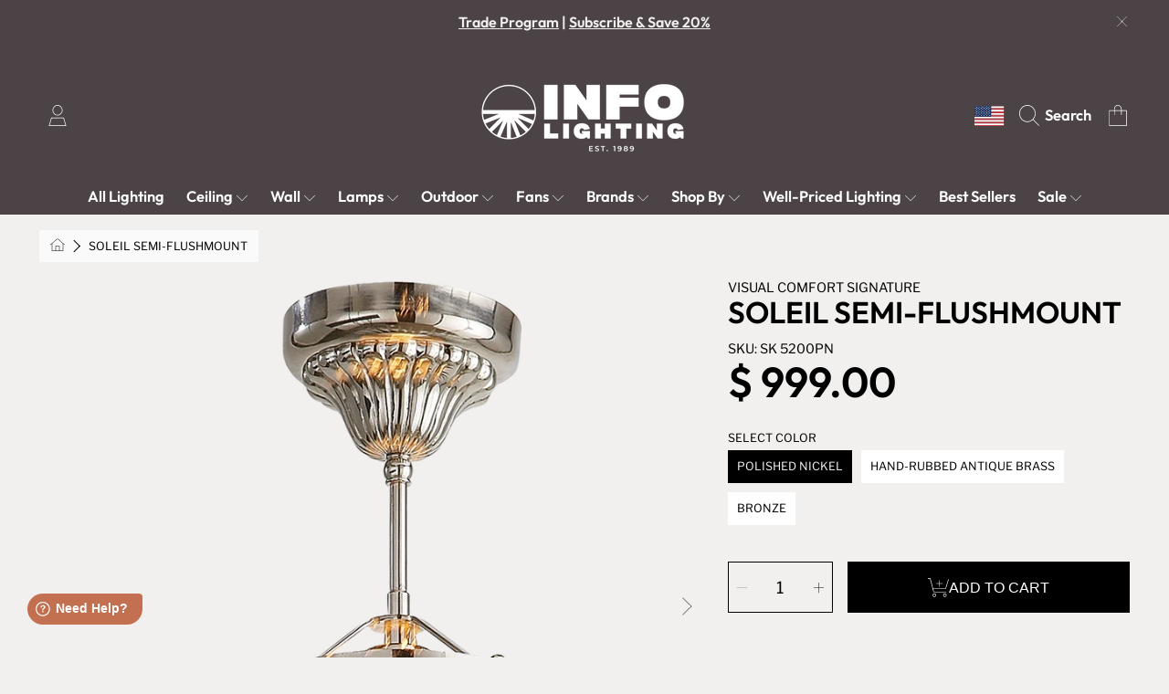

--- FILE ---
content_type: text/css
request_url: https://infolighting.com/cdn/shop/t/89/assets/component-localization-form.css?v=54275325968221917041726424061
body_size: -13
content:
.header__localization .localization-form:only-child{margin:0}.desktop-localization-wrapper{display:none;justify-content:flex-end}.desktop-localization-wrapper localization-form{min-width:auto;margin:0;border:none}.desktop-localization-wrapper localization-form:before{content:"";pointer-events:none;position:fixed;width:100%;height:100%;top:0;left:0;z-index:1;background:#00000052;opacity:0;visibility:hidden;transition:opacity .4s ease-in,visibility .4s ease-in}.desktop-localization-wrapper .localization-screen-visible:before{opacity:1;visibility:visible}.desktop-localization-wrapper .localization-selector+.disclosure__list-wrapper{animation:animateMenuOpen var(--duration-default) ease}.desktop-localization-wrapper .localization-form:only-child{padding:0}.desktop-localization-wrapper .localization-list__content{box-shadow:none}.desktop-localization-wrapper .disclosure__button--open{background:transparent}.js .header__icons--localization .localization-form__select{padding:.625rem 16px .625rem 0;width:max-content}.js .header__icons--localization .localization-form__select .img-icon-flag{margin:0}.header__icons--localization .localization-form:only-child .localization-form__select{margin:0}.header__icons--localization .disclosure__list{bottom:initial;top:calc(100% + 10px);right:-12px;border-radius:var(--border-radius-container);box-shadow:none;overflow:initial}.header__icons--localization .localization-list__inner{border-radius:var(--border-radius-container);overflow:hidden}.localization-arrow{top:-6px;right:38px;transform:rotate(45deg);position:absolute;width:12px;height:12px;background:rgb(var(--color-background))}@media screen and (min-width: 990px){.menu-drawer__localization{display:none}.desktop-localization-wrapper{display:flex}}.menu-drawer__localization localization-form{display:block}.menu-drawer__localization .localization-form__select{background-color:initial;margin-top:0;padding:1.5rem 3.6rem 1.5rem 1rem}.menu-drawer__localization .localization-form{padding:0}.menu-drawer__localization .localization-form:only-child .localization-form__select{margin:0}.menu-drawer__localization+.list-social{margin-top:1rem}.menu-drawer__localization noscript .localization-form__select{padding:initial}.mobile-localization-wrapper{width:100%;display:flex;height:59px;border-top:solid 1px;margin-top:10px}
/*# sourceMappingURL=/cdn/shop/t/89/assets/component-localization-form.css.map?v=54275325968221917041726424061 */


--- FILE ---
content_type: text/css
request_url: https://infolighting.com/cdn/shop/t/89/assets/component-price.css?v=20707122984803863501726424061
body_size: 536
content:
.price{display:flex;flex-direction:column;align-items:flex-start;font-family:var(--font-price-family);font-style:var(--font-price-style);font-weight:var(--font-price-weight);--font-price-size: calc(var(--font-price-scale) * 2.625rem);font-size:calc(var(--font-price-size) * var(--font-section-scale, 1));margin-top:0;margin-bottom:0;position:relative;color:rgb(var(--color-foreground))}.price--free{text-transform:uppercase}.price .final-sale-label{font-family:var(--font-body-family);color:rgb(var(--color-sale));text-transform:uppercase;font-size:.9375rem;align-self:flex-end;margin:0;font-weight:500}.price dl{margin-top:0}.price dd{margin:0 .3rem 0 0}.price--large{line-height:1.1}.price--large .price__pricing-group{display:block}.price--large .price__last,.price--listing .price__last{display:flex;align-items:center;flex-wrap:wrap;gap:5px}.price .price__last:last-of-type{margin:0}.price--on-sale.price--large .price__last:last-of-type{margin-left:0}.price--unavailable{visibility:hidden}.price--compare-price-hidden .price__compare{display:none}.price__pricing-group{display:flex;flex-direction:row;align-items:center;flex-wrap:wrap;gap:5px}.price__regular{display:block}.price__sale{margin-right:.125rem}.price--on-sale .price__regular,.price--on-sale .price__availability{display:none}.price__availability{display:none;color:rgb(var(--color-foreground-2));--font-price-size: calc(var(--font-price-scale) * .9rem);font-weight:100;text-transform:uppercase;letter-spacing:1px}.price--sold-out .price__availability{display:block}.price__sale{display:none}.price__sale .price__compare{text-align:left;color:rgb(var(--color-foreground-2));--font-price-size: calc(var(--font-price-scale) * 1.375rem);font-size:calc(var(--font-price-size) * var(--font-section-scale, 1))}.price--on-sale .price__sale{display:flex;flex-direction:row;flex-wrap:wrap}.price--large.price--on-sale .price__sale{display:block}.unit-price{display:block;padding:5px;font-family:var(--font-subheading-family);font-style:var(--font-subheading-style);font-weight:600;background:rgb(var(--color-foreground-2));color:rgb(var(--color-background));border-radius:calc(3px * var(--border-radius));line-height:1;text-align:left;--font-subheading-size: calc(var(--font-subheading-scale) * .6875rem);font-size:calc(var(--font-subheading-size) * var(--font-section-scale, 1));text-transform:uppercase;margin:.125rem 0 .25rem;transition-delay:0;transition-property:margin-top}.unit-price span{display:inline-block}.unit-price.hidden{display:none}.price--unit-available .unit-price{display:block}.price-item .price-item__from{font-family:var(--font-price-family);margin-right:2px;--font-price-size: calc(var(--font-price-scale) * 1.125rem);font-size:calc(var(--font-price-size) * var(--font-section-scale, 1));text-transform:uppercase}.price--on-sale .price-item--regular{position:relative;text-decoration:none;color:rgb(var(--color-foreground-2));display:inline-block;line-height:1}.price--on-sale.price--listing .price-item--regular{margin-right:8px}.price--on-sale .price-item--regular:after{content:"";position:absolute;width:100%;height:1px;background:rgb(var(--color-foreground-2));left:0;top:50%}.price--final-sale.price{color:rgb(var(--color-sale))}.price-unit-price{font-size:calc(var(--font-subheading-scale) * .8rem)}.price-item__label{display:inline-block;white-space:nowrap;font-weight:900}.price--listing{--font-price-size: calc(var(--font-price-scale) * 1.75rem);font-size:calc(var(--font-price-size) * var(--font-section-scale, 1));flex-direction:row;color:rgb(var(--color-foreground))}.price--listing.price--on-sale .price-item--regular{--font-price-size: calc(var(--font-price-scale) * 1.75rem);font-size:calc(var(--font-price-size) * var(--font-section-scale, 1));color:rgb(var(--color-foreground));display:none}.price--listing.price--on-sale .price-item--regular:after{background:rgb(var(--color-sale))}.price--on-sale .price-item--sale{color:rgb(var(--color-sale))}.price--on-sale .price-item--sale__save-tag{background:rgb(var(--color-sale));color:rgb(var(--color-background));font-family:var(--font-subheading-family);font-style:var(--font-subheading-style);font-weight:600;--font-subheading-size: calc(var(--font-subheading-scale) * .6875rem);font-size:calc(var(--font-subheading-size) * var(--font-section-scale, 1));text-transform:uppercase;padding:5px;border-radius:calc(3px * var(--border-radius));line-height:1}.price--listing .unit-price{color:rgb(var(--color-background));background-color:rgb(var(--color-foreground-2));--font-subheading-size: calc(var(--font-subheading-scale) * .6875rem);padding:5px;border-radius:calc(3px * var(--border-radius));align-self:center;margin:0;line-height:1}.price--large .price__regular,.price--large .price__sale{margin:0}.price--large .price-item--regular-hidden{display:inline-block;opacity:0;display:none}@media only screen and (max-width: 1024px){.price--large{align-items:center}}@media only screen and (max-width: 1000px){.sale-note__float-container{position:static;transform:initial;align-self:center;order:1}.price .final-sale-label{align-self:center;margin:.25rem 0 .375rem}.price .unit-price{align-self:center;order:0;margin-top:.125rem}.price--listing{font-size:calc(var(--font-price-scale) * 1.75rem)}.price--large .unit-price{margin-top:.25rem}.price--large .unit-price dd{margin:0;line-height:1}.price--large .price__sale .price__compare{text-align:center}}@media only screen and (max-width: 768px){.price--listing .price{font-size:calc(var(--font-price-scale) * 1.375rem)}.price--listing .unit-price{--font-subheading-size: calc(var(--font-subheading-scale) * .8125rem)}}@media (max-width: 300px){.product-card__information__wrapper{padding:16px}.price--listing{--font-price-size: calc(var(--font-price-scale) * 1.25rem)}.price-item .price-item__from{--font-price-size: calc(var(--font-price-scale) * .8125rem)}.price--listing .unit-price{--font-subheading-size: calc(var(--font-subheading-scale) * .6875rem)}.price--listing .price__regular{margin-right:0}}
/*# sourceMappingURL=/cdn/shop/t/89/assets/component-price.css.map?v=20707122984803863501726424061 */


--- FILE ---
content_type: text/javascript
request_url: https://infolighting.com/cdn/shop/t/89/assets/product-information.js?v=83367621452401621271726424061
body_size: -181
content:
customElements.get("product-information")||customElements.define("product-information",class extends HTMLElement{constructor(){super(),this.staticBuyTools=!0,this.buyToolsTrigger=this.querySelector("#product__buy-tools-trigger"),this.productInfoContainer=this.querySelector(".product__info-container"),this.onScrollToolsHandler=this.onScrollBuyTools.bind(this),this.initBreakpoints()}initBreakpoints(){const self=this;enquire.register("screen and (max-width: 1000px)",{match:()=>{self.bpSmall=!0,this.productInfoContainer.classList.remove("product__info-container--modal--out"),this.productInfoContainer.classList.remove("product__info-container--modal","background-modal")},unmatch:()=>{self.bpSmall=!1,this.productInfoContainer.classList.remove("product__info-container--modal--out"),this.productInfoContainer.classList.remove("product__info-container--modal","background-modal")}})}buyToolsCalculations(){this.staticBuyTools=!1,this.productPageSection=this.parentElement,this.productInfoWrapper=this.productPageSection.querySelector(".product__info-wrapper"),this.productInfoContainerHeight=this.productInfoContainer.offsetHeight,this.negativeHeight=this.productInfoContainerHeight*-1,this.productContentSection=document.querySelector(".product-content-section");const productContentMinHeight=this.productInfoContainerHeight-this.productPageSection.offsetHeight+54;this.productContentSection.style.minHeight=`${productContentMinHeight}px`,this.resizeProductInfoObserver=new ResizeObserver(entries=>{if(!this.bpSmall&&!this.productInfoContainer.classList.contains("product__info-container--modal")){const productInfoContainerHeight=this.productInfoContainer.offsetHeight;if(productInfoContainerHeight!=this.productInfoContainerHeight){this.productInfoContainerHeight=productInfoContainerHeight;const productContentMinHeight2=productInfoContainerHeight-this.productPageSection.offsetHeight+54;this.productContentSection.style.minHeight=`${productContentMinHeight2}px`,this.negativeHeight=productInfoContainerHeight*-1}}}),this.resizeProductInfoObserver.observe(this.productInfoContainer)}onScrollBuyTools(){if(this.bpSmall||!this.buyToolsTrigger)return;const triggerTop=this.buyToolsTrigger.getBoundingClientRect().top,buyToolsModalActive=this.productInfoContainer.classList.contains("product__info-container--modal","background-modal"),bytToolsModalOut=this.productInfoContainer.classList.contains("product__info-container--modal--out");triggerTop<this.negativeHeight&&!buyToolsModalActive?requestAnimationFrame(()=>{this.productInfoContainer.classList.add("product__info-container--modal","background-modal")}):triggerTop>this.negativeHeight&&buyToolsModalActive&&!bytToolsModalOut&&requestAnimationFrame(()=>{this.productInfoContainer.classList.add("product__info-container--modal--out"),this.productInfoContainer.addEventListener("animationend",()=>{this.productInfoContainer.classList.remove("product__info-container--modal--out"),this.productInfoContainer.classList.remove("product__info-container--modal","background-modal")},{once:!0})})}});
//# sourceMappingURL=/cdn/shop/t/89/assets/product-information.js.map?v=83367621452401621271726424061


--- FILE ---
content_type: image/svg+xml
request_url: https://ka-p.fontawesome.com/releases/v6.5.1/svgs/sharp-thin/file-pen.svg?token=ef21ee0b53
body_size: 116
content:
<svg xmlns="http://www.w3.org/2000/svg" viewBox="0 0 576 512"><!--! Font Awesome Pro 6.5.1 by @fontawesome - https://fontawesome.com License - https://fontawesome.com/license (Commercial License) Copyright 2023 Fonticons, Inc. --><path d="M16 496H258.1l-2.5 16H16 0V496 16 0H16 224L384 160V293.5l-16 16V176H216h-8v-8V16H16V496zM361.4 160L224 22.6V160H361.4zm137.5 63.9l11.3 11.3 54.5 54.5L576 300.9l-11.3 11.3L379.3 497.6l-74.7 11.6L288 511.9l2.6-16.6 11.6-74.7L498.9 223.9zM317.2 428.2l-10 64.5 64.5-10L509.5 344.8 455 290.4 317.2 428.2zM553.4 300.9l-54.5-54.5L466.4 279l54.5 54.5 32.5-32.5z"/></svg>

--- FILE ---
content_type: image/svg+xml
request_url: https://ka-p.fontawesome.com/releases/v6.5.1/svgs/sharp-thin/plus.svg?token=ef21ee0b53
body_size: -91
content:
<svg xmlns="http://www.w3.org/2000/svg" viewBox="0 0 448 512"><!--! Font Awesome Pro 6.5.1 by @fontawesome - https://fontawesome.com License - https://fontawesome.com/license (Commercial License) Copyright 2023 Fonticons, Inc. --><path d="M232 72V64H216v8V248H40 32v16h8H216V440v8h16v-8V264H408h8V248h-8H232V72z"/></svg>

--- FILE ---
content_type: image/svg+xml
request_url: https://ka-p.fontawesome.com/releases/v6.5.1/svgs/sharp-thin/chevron-right.svg?token=ef21ee0b53
body_size: -88
content:
<svg xmlns="http://www.w3.org/2000/svg" viewBox="0 0 320 512"><!--! Font Awesome Pro 6.5.1 by @fontawesome - https://fontawesome.com License - https://fontawesome.com/license (Commercial License) Copyright 2023 Fonticons, Inc. --><path d="M307.3 256l-5.7 5.7-208 208L88 475.3 76.7 464l5.7-5.7L284.7 256 82.3 53.7 76.7 48 88 36.7l5.7 5.7 208 208 5.7 5.7z"/></svg>